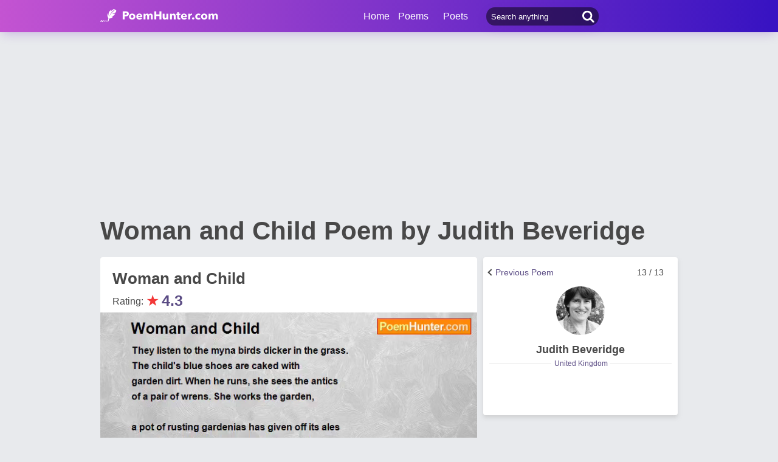

--- FILE ---
content_type: text/html; charset=utf-8
request_url: https://www.google.com/recaptcha/api2/aframe
body_size: 269
content:
<!DOCTYPE HTML><html><head><meta http-equiv="content-type" content="text/html; charset=UTF-8"></head><body><script nonce="p2EkDbmf_4j3-Qs0TqZ7JA">/** Anti-fraud and anti-abuse applications only. See google.com/recaptcha */ try{var clients={'sodar':'https://pagead2.googlesyndication.com/pagead/sodar?'};window.addEventListener("message",function(a){try{if(a.source===window.parent){var b=JSON.parse(a.data);var c=clients[b['id']];if(c){var d=document.createElement('img');d.src=c+b['params']+'&rc='+(localStorage.getItem("rc::a")?sessionStorage.getItem("rc::b"):"");window.document.body.appendChild(d);sessionStorage.setItem("rc::e",parseInt(sessionStorage.getItem("rc::e")||0)+1);localStorage.setItem("rc::h",'1769318465927');}}}catch(b){}});window.parent.postMessage("_grecaptcha_ready", "*");}catch(b){}</script></body></html>

--- FILE ---
content_type: application/javascript; charset=utf-8
request_url: https://fundingchoicesmessages.google.com/f/AGSKWxVzBuwLMR7rs0vC9ItP_nXd1TxiV_5WYBqggflEJlzKocZPMUNQipvG_yZ2qQ7yyujaoBv0bOvfIHd7kprixroKkySlNIhRnQPEwVwkDfXVjAsAB2OXhsNRXczwaddGObeW8gxY-H_K3IO_7DQ41jPzOkdL-cI2gctcU5RYFFLNUlGT2tyA2XsmbCJI/_/ads?param=-webad1./dynamiccsad?/advhd./ad?currentview=
body_size: -1288
content:
window['08f3f3dd-8cf4-42c7-85a3-ddc99731c70b'] = true;